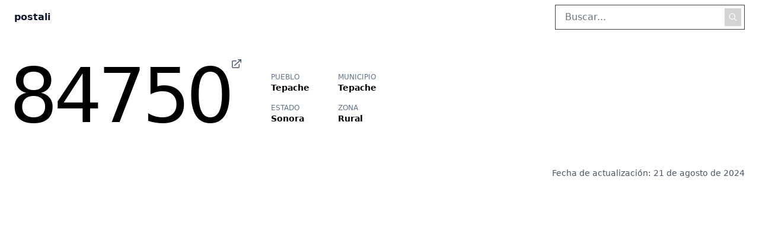

--- FILE ---
content_type: text/html
request_url: https://postali.app/sonora/tepache/pueblo-tepache-84750
body_size: 2015
content:
<!DOCTYPE html><html lang="en"> <head><meta charset="UTF-8"><meta name="description" content="Código Postal y mapa de Tepache (Pueblo) en Tepache, Sonora, México. Código Postal 84750."><meta name="viewport" content="width=device-width"><link rel="icon" type="image/svg+xml" href="/favicon.svg"><meta name="generator" content="Astro v4.13.3"><meta name="google-adsense-account" content="ca-pub-8953476279247843"><script async src="https://cdn.splitbee.io/sb.js"></script><!-- Google tag (gtag.js) --><script async src="https://www.googletagmanager.com/gtag/js?id=G-1YTNG7H1N7"></script><title>Código postal de Tepache en Tepache, Sonora, México</title><meta name="astro-view-transitions-enabled" content="true"><meta name="astro-view-transitions-fallback" content="animate"><link rel="stylesheet" href="/_astro/index.nAzlXEMM.css">
<style>@keyframes astroFadeInOut{0%{opacity:1}to{opacity:0}}@keyframes astroFadeIn{0%{opacity:0}}@keyframes astroFadeOut{to{opacity:0}}@keyframes astroSlideFromRight{0%{transform:translate(100%)}}@keyframes astroSlideFromLeft{0%{transform:translate(-100%)}}@keyframes astroSlideToRight{to{transform:translate(100%)}}@keyframes astroSlideToLeft{to{transform:translate(-100%)}}@media (prefers-reduced-motion){::view-transition-group(*),::view-transition-old(*),::view-transition-new(*){animation:none!important}[data-astro-transition-scope]{animation:none!important}}
</style><script type="module" src="/_astro/hoisted.CwG5CE9G.js"></script><style>[data-astro-transition-scope="astro-dmigoyin-1"] { view-transition-name: __2fsonora_2ftepache_2fpueblo-tepache-84750; }@layer astro { ::view-transition-old(__2fsonora_2ftepache_2fpueblo-tepache-84750) { 
	animation-duration: 180ms;
	animation-timing-function: cubic-bezier(0.76, 0, 0.24, 1);
	animation-fill-mode: both;
	animation-name: astroFadeOut; }::view-transition-new(__2fsonora_2ftepache_2fpueblo-tepache-84750) { 
	animation-duration: 180ms;
	animation-timing-function: cubic-bezier(0.76, 0, 0.24, 1);
	animation-fill-mode: both;
	animation-name: astroFadeIn; }[data-astro-transition=back]::view-transition-old(__2fsonora_2ftepache_2fpueblo-tepache-84750) { 
	animation-duration: 180ms;
	animation-timing-function: cubic-bezier(0.76, 0, 0.24, 1);
	animation-fill-mode: both;
	animation-name: astroFadeOut; }[data-astro-transition=back]::view-transition-new(__2fsonora_2ftepache_2fpueblo-tepache-84750) { 
	animation-duration: 180ms;
	animation-timing-function: cubic-bezier(0.76, 0, 0.24, 1);
	animation-fill-mode: both;
	animation-name: astroFadeIn; } }[data-astro-transition-fallback="old"] [data-astro-transition-scope="astro-dmigoyin-1"],
			[data-astro-transition-fallback="old"][data-astro-transition-scope="astro-dmigoyin-1"] { 
	animation-duration: 180ms;
	animation-timing-function: cubic-bezier(0.76, 0, 0.24, 1);
	animation-fill-mode: both;
	animation-name: astroFadeOut; }[data-astro-transition-fallback="new"] [data-astro-transition-scope="astro-dmigoyin-1"],
			[data-astro-transition-fallback="new"][data-astro-transition-scope="astro-dmigoyin-1"] { 
	animation-duration: 180ms;
	animation-timing-function: cubic-bezier(0.76, 0, 0.24, 1);
	animation-fill-mode: both;
	animation-name: astroFadeIn; }[data-astro-transition=back][data-astro-transition-fallback="old"] [data-astro-transition-scope="astro-dmigoyin-1"],
			[data-astro-transition=back][data-astro-transition-fallback="old"][data-astro-transition-scope="astro-dmigoyin-1"] { 
	animation-duration: 180ms;
	animation-timing-function: cubic-bezier(0.76, 0, 0.24, 1);
	animation-fill-mode: both;
	animation-name: astroFadeOut; }[data-astro-transition=back][data-astro-transition-fallback="new"] [data-astro-transition-scope="astro-dmigoyin-1"],
			[data-astro-transition=back][data-astro-transition-fallback="new"][data-astro-transition-scope="astro-dmigoyin-1"] { 
	animation-duration: 180ms;
	animation-timing-function: cubic-bezier(0.76, 0, 0.24, 1);
	animation-fill-mode: both;
	animation-name: astroFadeIn; }</style></head> <body> <header class="py-2 px-6 flex space-x-8 items-center justify-between"> <div class="font-semibold text-slate-900"> <a href="/">postali</a> </div> <form method="GET" action="/search" class="search"> <div class="flex"> <div class="relative"> <input id="search-input" class="md:w-80 px-4 py-2 pr-12 border border-neutral-700 focus:outline-none focus:ring-2 focus:ring-gray-400 focus:border-transparent transition duration-150 ease-in-out" type="text" name="q" placeholder="Buscar..." value="" aria-label="Buscar en el sitio"> <button type="submit" class="absolute right-0 top-0 bottom-0 m-1.5 p-1.5 bg-neutral-300 text-white hover:bg-neutral-800 focus:outline-none focus:ring-2 focus:ring-neutral-400 focus:border-transparent shadow-sm transition duration-150 ease-in-out" aria-label="Realizar búsqueda"> <svg xmlns="http://www.w3.org/2000/svg" class="h-4 w-4" fill="none" viewBox="0 0 24 24" stroke="currentColor"> <path stroke-linecap="round" stroke-linejoin="round" stroke-width="2" d="M21 21l-6-6m2-5a7 7 0 11-14 0 7 7 0 0114 0z"></path> </svg> </button> </div> </div> </form> </header>  <main class="my-10 px-4"> <div class="flex flex-col md:flex-row md:space-x-12 md:items-center"> <h1 class="text-9xl tracking-tighter flex" title="Código postal"> 84750 <a href="/codigo-postal/84750" class="text-slate-600" aria-label="Consulta los asentamientos del código postal 84750"> <svg xmlns="http://www.w3.org/2000/svg" viewBox="0 0 20 20" fill="currentColor" class="size-5"> <path fill-rule="evenodd" d="M4.25 5.5a.75.75 0 0 0-.75.75v8.5c0 .414.336.75.75.75h8.5a.75.75 0 0 0 .75-.75v-4a.75.75 0 0 1 1.5 0v4A2.25 2.25 0 0 1 12.75 17h-8.5A2.25 2.25 0 0 1 2 14.75v-8.5A2.25 2.25 0 0 1 4.25 4h5a.75.75 0 0 1 0 1.5h-5Z" clip-rule="evenodd"></path> <path fill-rule="evenodd" d="M6.194 12.753a.75.75 0 0 0 1.06.053L16.5 4.44v2.81a.75.75 0 0 0 1.5 0v-4.5a.75.75 0 0 0-.75-.75h-4.5a.75.75 0 0 0 0 1.5h2.553l-9.056 8.194a.75.75 0 0 0-.053 1.06Z" clip-rule="evenodd"></path> </svg> </a> </h1> <div> <div class="grid grid-cols-1 md:grid-cols-2 gap-x-12 gap-y-4 mt-2"> <div> <h4 class="md:uppercase md:text-xs text-slate-500">Pueblo</h4> <p class="font-semibold md:text-sm">Tepache</p> </div> <div> <h4 class="md:uppercase md:text-xs text-slate-500">Municipio</h4> <p class="font-semibold md:text-sm"> <a class="hover:underline" href="/sonora/tepache"> Tepache </a> </p> </div> <div> <h4 class="md:uppercase md:text-xs text-slate-500">Estado</h4> <p class="font-semibold md:text-sm"> <a class="hover:underline" href="/sonora"> Sonora </a> </p> </div> <div> <h4 class="md:uppercase md:text-xs text-slate-500">Zona</h4> <p class="font-semibold md:text-sm">Rural</p> </div> </div> </div> </div> </main>  <footer class="py-4 px-6 text-right text-sm text-gray-600"> <p>
Fecha de actualización: 21 de agosto de 2024 </p> </footer>  </body> </html>